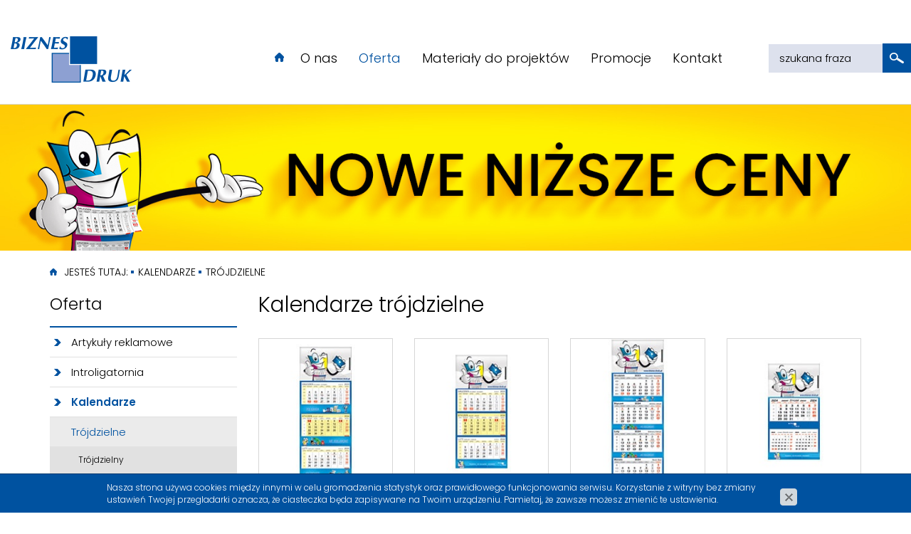

--- FILE ---
content_type: text/html; charset=utf-8
request_url: http://www.biznes-druk.pl/kalendarze/trojdzielne
body_size: 3033
content:
<!DOCTYPE html>
<html lang="pl">
<head>
<!-- Google Tag Manager -->
<script>(function(w,d,s,l,i){w[l]=w[l]||[];w[l].push({'gtm.start':
new Date().getTime(),event:'gtm.js'});var f=d.getElementsByTagName(s)[0],
j=d.createElement(s),dl=l!='dataLayer'?'&l='+l:'';j.async=true;j.src=
'https://www.googletagmanager.com/gtm.js?id='+i+dl;f.parentNode.insertBefore(j,f);
})(window,document,'script','dataLayer','GTM-MVWFLFQ');</script>
<!-- End Google Tag Manager -->
<title>Trójdzielne - Kalendarze - Biznes Druk</title>
<meta id="viewport" name="viewport" content="width=device-width, initial-scale=1.0" />
<meta http-equiv="Content-Type" content="text/html; charset=utf-8" />
<meta name="description" content="" />
<link href="/css/all_gzip.css" type="text/css" rel="stylesheet" />
<link rel="shortcut icon" href="/grafika/favicon.ico" type="image/x-icon" />
<link rel="icon" href="/grafika/favicon.ico" type="image/x-icon" />
<!--[if lt IE 9]>
<script src="https://oss.maxcdn.com/libs/html5shiv/3.7.0/html5shiv.js"></script>
<script src="https://oss.maxcdn.com/libs/respond.js/1.4.2/respond.min.js"></script>
<![endif]-->
<link rel="canonical" href="" />
<script type="application/ld+json">
{
"@context": "http://schema.org",
"@type": "LocalBusiness",
"address": {
"@type": "PostalAddress",
"addressLocality": "Warszawa",
"streetAddress": "Zaborowska 3 lok.90",
"postalCode": "01-462",
"addressRegion": "mazowieckie"
},
"name": "Biznes Druk",
"email": "izabela.s@biznesdruk.pl",
"telephone": "226798999",
"vatID": "5242564855",
"image": "http://www.biznes-druk.pl/grafika/logo.png"
}
</script>
</head>
<body class="body page1779064833">
<!-- Google Tag Manager (noscript) -->
<noscript><iframe src="https://www.googletagmanager.com/ns.html?id=GTM-MVWFLFQ"
height="0" width="0" style="display:none;visibility:hidden"></iframe></noscript>
<!-- End Google Tag Manager (noscript) -->
<div style="display:inline;">
<img height="1" width="1" style="border-style:none;" alt="" src="//googleads.g.doubleclick.net/pagead/viewthroughconversion/975598942/?value=0&amp;guid=ON&amp;script=0"/>
</div>
</noscript>
<div class="wrapper">
<header>
<div class="logo">
<a href="/">
<img src="/grafika/logo.png" alt="Biznesdruk" />
</a>
</div>
<div class="navbar-header">
<button type="button" class="navbar-toggle" data-toggle="collapse" data-target=".navbar-collapse-header">
<span class="sr-only">Pokaż menu</span>
<span class="icon-bar"></span>
<span class="icon-bar"></span>
<span class="icon-bar"></span>
</button>
<div class="search">
<div class="search-box"></div>
<form action="/" method="GET">
<input type="text" name="q" value="" placeholder="szukana fraza" />
<button type="submit"></button>
</form>
</div>
</div>
<div class="navbar-collapse collapse navbar-collapse-header">
<ul class="nav navbar-nav navbar-right nav-header">
<li class="home">
<a href="/"></a>
</li>
<li class="mdropdown"><a tabindex="" href="/o-nas">O nas</a><ul class="dropdown-menu"><li><a href="/blog">Blog</a></li></ul></li><li class="mdropdown active"><a tabindex="" href="/oferta">Oferta</a><ul class="dropdown-menu"><li><a href="/artykuly-reklamowe">Artykuły reklamowe</a></li><li><a href="/introligatornia">Introligatornia</a></li><li class="active"><a href="/kalendarze">Kalendarze</a></li><li><a href="/oprawy-ksiazek">Oprawy książek</a></li><li><a href="/kartki-swiateczne">Kartki świąteczne</a></li><li><a href="/odziez">Odzież</a></li><li><a href="/poligrafia">Poligrafia</a></li><li><a href="/znakowanie">Znakowanie</a></li></ul></li><li class=""><a tabindex="" href="/materialy-do-projektow">Materiały do projektów</a></li><li class=""><a tabindex="" href="/promocje">Promocje</a></li><li class=""><a tabindex="" href="/kontakt">Kontakt</a></li>
</ul>
</div>
</header>
<div id="carousel" class="owl-carousel">
<div class="item">
<div class="image">
<img src="/files/1833121967/baner-kalendarze-1.jpg" alt="" />
</div>
<div class="description ">
<div>
<h2>
</h2>
<div class="description-body">
</div>
</div>
</div>
</div>
</div>
<div class="container">
<ol class="breadcrumb">
<li>
Jesteś tutaj:
</li>
<li itemscope itemtype="http://data-vocabulary.org/Breadcrumb" class="breadcrumb-1">
<a itemprop="url" href="/kalendarze">
<span itemprop="title">Kalendarze</span>
</a>
</li>
<li itemscope itemtype="http://data-vocabulary.org/Breadcrumb" class="breadcrumb-2">
<a itemprop="url" href="/kalendarze/trojdzielne">
<span itemprop="title">Trójdzielne</span>
</a>
</li>
</ol>
<div id="main" class="row row-offcanvas row-offcanvas-left">
<button type="button" class="visible-xs btn-offcanvas navbar-left-toggle" data-toggle="offcanvas">
<span class="glyphicon glyphicon-share-alt"></span> Pokaż menu
</button>
<div class="col-xs-6 col-sm-3 sidebar-offcanvas" id="sidebar">
<div class="sidebar-inner">
<div class="nagl">Oferta</div>
<ul class="nav nav-left">
<li class="m1" id="a1723392871"><a href="/artykuly-reklamowe">Artykuły reklamowe</a></li><li class="m1" id="a246731503"><a href="/introligatornia">Introligatornia</a></li><li class="m1 active" id="a1833121967"><a href="/kalendarze">Kalendarze</a></li><li class="m2 active" id="a1779064833"><a href="/kalendarze/trojdzielne">Trójdzielne</a></li><li class="m3" id="a1649095347"><a href="/kalendarze/trojdzielne/trojdzielne">Trójdzielny</a></li><li class="m3" id="a1276692362"><a href="/kalendarze/trojdzielne/trojdzielny-eko">Trójdzielny eko</a></li><li class="m3" id="a619904534"><a href="/kalendarze/trojdzielne/619904534">Czterodzielny</a></li><li class="m3" id="a338185951"><a href="/kalendarze/trojdzielne/dwudzielne">Dwudzielny</a></li><li class="m3" id="a690854579"><a href="/kalendarze/trojdzielne/jednodzielne">Jednodzielny</a></li><li class="m3" id="a903807221"><a href="/kalendarze/trojdzielne/termometr">Termometr</a></li><li class="m2" id="a1116602715"><a href="/kalendarze/ksiazkowe">Książkowe</a></li><li class="m2" id="a697528240"><a href="/kalendarze/biurkowe">Biurkowe</a></li><li class="m2" id="a427955139"><a href="/kalendarze/listkowe">Listkowe</a></li><li class="m2" id="a2126734479"><a href="/kalendarze/scienne">Ścienne</a></li><li class="m1" id="a1316939728"><a href="/oprawy-ksiazek">Oprawy książek</a></li><li class="m1" id="a1693781120"><a href="/kartki-swiateczne">Kartki świąteczne</a></li><li class="m1" id="a833062505"><a href="/odziez">Odzież</a></li><li class="m1" id="a1058906107"><a href="/poligrafia">Poligrafia</a></li><li class="m1" id="a1344903004"><a href="/znakowanie">Znakowanie</a></li>
</ul>
</div>
</div>
<div id="content" class="col-sm-9 col-xs-12">
<div class="row"><div class="col-xxs-12 col-xs-12 col-sm-12">
<h2>Kalendarze trójdzielne</h2>
</div></div>
<div class="row"><div class="col-xxs-12 col-xs-6 col-sm-3"><div class="box">
<div class="image">
<img src="/files/1779064833/3d,w_200,h_220,wo_200,ho_220,_small.jpg" alt="" />
</div>
<h3><a href="/kalendarze/trojdzielne/trojdzielne">Trójdzielne</a></h3>
</div>
</div><div class="col-xxs-12 col-xs-12 col-sm-3"><div class="box">
<div class="image">
<img src="/files/1779064833/3de,w_200,h_220,wo_200,ho_220,_small.jpg" alt="" />
</div>
<h3><a href="/kalendarze/trojdzielne/trojdzielny-eko">Trójdzielne eko</a></h3>
</div>
</div><div class="col-xxs-12 col-xs-6 col-sm-3"><div class="box">
<div class="image">
<img src="/files/1779064833/4d_1,w_200,h_220,wo_200,ho_220,_small.jpg" alt="" />
</div>
<h3><a href="/kalendarze/trojdzielne/619904534">Czterodzielne</a></h3>
</div>
</div><div class="col-xxs-12 col-xs-6 col-sm-3"><div class="box">
<div class="image">
<img src="/files/1779064833/2d,w_200,h_220,wo_200,ho_220,_small.jpg" alt="" />
</div>
<h3><a href="/kalendarze/trojdzielne/dwudzielne">Dwudzielne</a></h3>
</div>
</div></div>
<div class="row"><div class="col-xxs-12 col-xs-6 col-sm-3"><div class="box">
<div class="image">
<img src="/files/1779064833/1d,w_200,h_220,wo_200,ho_220,_small.jpg" alt="" />
</div>
<h3><a href="/kalendarze/trojdzielne/jednodzielne">Jednodzielne</a></h3>
</div>
</div><div class="col-xxs-12 col-xs-6 col-sm-3"><div class="box">
<div class="image">
<img src="/files/1779064833/termometr,w_200,h_220,wo_200,ho_220,r_png,_small.png" alt="" />
</div>
<h3><a href="/kalendarze/trojdzielne/termometr">Termometr</a></h3>
</div>
</div></div>
</div>
</div>
</div>
<footer>
<a class="scrollup" href="#">w górę</a>
<div class="container">
<div class="footer">
<div class="order">
Chcesz złożyć zamówienie?<br />
<span>Wystarczy, że do nas zadzwonisz lub napiszesz!</span>
</div>
<div class="contact">
<div class="contact-1">
<img src="/grafika/ico-headphones.png" alt="" />
Iza <br />
<a href="tel:668308340"><span>668 308 340</span></a> <br />
<a class="mailer"> izabela.s|biznesdruk.pl| |<span id="mail">izabela.s|biznesdruk.pl</span></a>
</div>
<div class="contact-2">
<img src="/grafika/ico-headphones.png" alt="" />
Karol<br />
<a href="tel:668308350"><span>668 308 350</span></a> <br />
<a class="mailer"> karol.b|biznesdruk.pl| |<span id="mail">karol.b|biznesdruk.pl</span></a>
</div>
<div class="contact-3">
<img src="/grafika/ico-headphones.png" alt="" />
Marta<br />
<a href="tel:668308350"><span>660 715 862</span></a> <br />
<a class="mailer"> marta.p|biznesdruk.pl| |<span id="mail">marta.p|biznesdruk.pl</span></a>
</div>
</div>
</div>
<div class="copyright">
<div class="copy_adres">
Biznes Druk, ul. Opolska 23/2 05-270 Marki<br />
<a class="mapa-link" href="/kontakt">zobacz na mapie</a>
</div>
<div class="copy">
&copy; 2016 Biznes Druk | Wszelkie prawa zastrzeżone<br />
Projekt &amp; <a href="http://www.dms-cms.pl">CMS</a>: <a title="Projektowanie stron Warszawa" href="http://www.zstudio.pl">www.zstudio.pl</a>
</div>
</div>
</div>
</footer>
</div>
<script async src="/js/all_gzip.js" type="text/javascript"></script>
</body>
</html>

--- FILE ---
content_type: text/plain
request_url: https://www.google-analytics.com/j/collect?v=1&_v=j102&a=192487025&t=pageview&_s=1&dl=http%3A%2F%2Fwww.biznes-druk.pl%2Fkalendarze%2Ftrojdzielne&ul=en-us%40posix&dt=Tr%C3%B3jdzielne%20-%20Kalendarze%20-%20Biznes%20Druk&sr=1280x720&vp=1280x720&_u=YEBAAEABAAAAACAAI~&jid=818737735&gjid=577413939&cid=636388108.1768874207&tid=UA-84160328-1&_gid=371004228.1768874207&_r=1&_slc=1&gtm=45He61e1n81MVWFLFQv840888670za200zd840888670&gcd=13l3l3l3l1l1&dma=0&tag_exp=103116026~103200004~104527906~104528500~104684208~104684211~105391252~115616985~115938466~115938469~117041587&z=337441795
body_size: -450
content:
2,cG-MKVLZ4S551